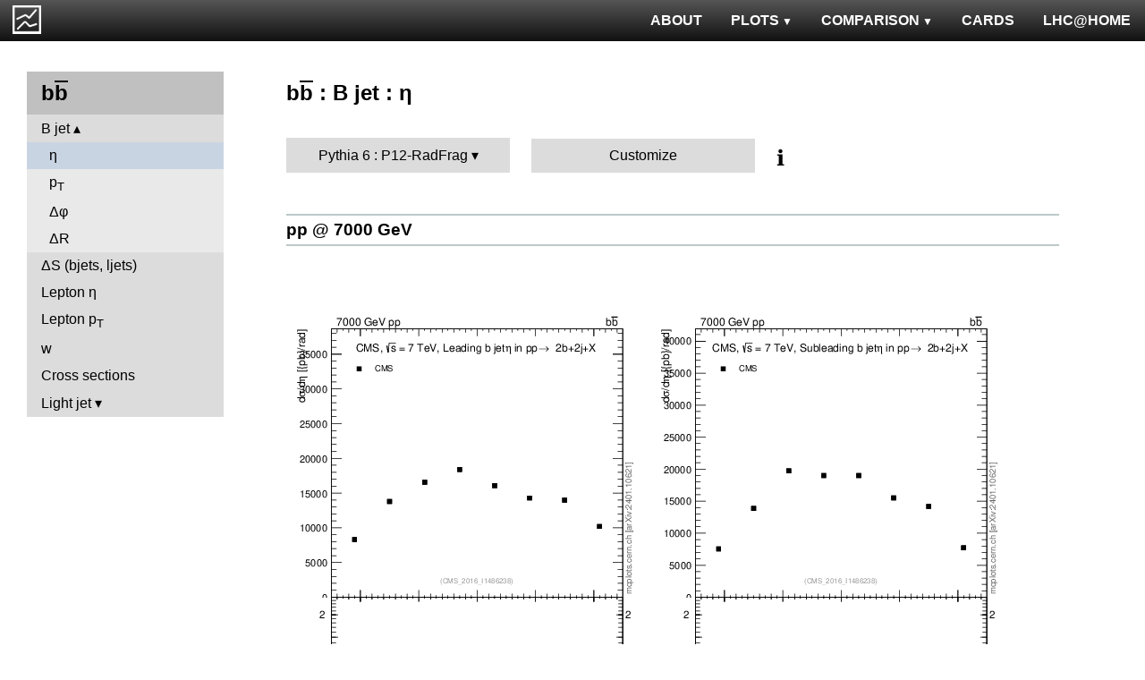

--- FILE ---
content_type: text/html; charset=UTF-8
request_url: http://mcplots.cern.ch/?query=plots,,bbbar,,Pythia6.P12-RadFrag,herwig%2B%2Bpowheg~2.5.1--1herwig%2B%2B~2.7.0--1sherpa~1.4.0--1pythia8~8.209--1pythia6~6.424
body_size: 3150
content:
<!DOCTYPE html>
<html lang="en">

<head>
  <title>MCPLOTS</title>
  <link rel="shortcut icon" href="img/logo.png"/>
  <link rel="stylesheet" href="style.css">
  <script async src="mcplots.js"></script>
  <meta charset="utf-8">
  <meta name="viewport" content="width=device-width, initial-scale=1">
  <meta name="description" content="Online repository of distributions comparing High Energy Physics event generators to experimental data.">
</head>

<body>


<!-- Top navigation -->
<nav>
<ul>
  <li>
    <a href="https://lhcathome.web.cern.ch/projects/test4theory">LHC@HOME</a>
  </li>
  <li>
    <a href="?query=steering">CARDS</a>
  </li>
  <li class="dropdown">
    <a href="?query=allvalidations" class="dropbtn">COMPARISON<span class="triangle-down"> </span></a>
    <div class="dropdown-content">
      <a href="?query=validgen">Tunes</a>
      <a href="?query=valid">Generators</a>
    </div>
  </li>
  <li class="dropdown">
    <a href="?query=allplots,,,,Pythia6.P12-RadFrag,herwig%2B%2Bpowheg~2.5.1--1herwig%2B%2B~2.7.0--1sherpa~1.4.0--1pythia8~8.209--1pythia6~6.424" class="dropbtn">PLOTS<span class="triangle-down"> </span></a>
    <!-- <a href="?query=allplots" class="dropbtn">PLOTS</a>-->
    <div class="dropdown-content">
    <a href="?query=plots,,4l,,Pythia6.P12-RadFrag,herwig%2B%2Bpowheg~2.5.1--1herwig%2B%2B~2.7.0--1sherpa~1.4.0--1pythia8~8.209--1pythia6~6.424">4-lepton</a>
<a href="?query=plots,,bbbar,,Pythia6.P12-RadFrag,herwig%2B%2Bpowheg~2.5.1--1herwig%2B%2B~2.7.0--1sherpa~1.4.0--1pythia8~8.209--1pythia6~6.424">b<span style="text-decoration: overline">b</span></a>
<a href="?query=plots,,elastic,,Pythia6.P12-RadFrag,herwig%2B%2Bpowheg~2.5.1--1herwig%2B%2B~2.7.0--1sherpa~1.4.0--1pythia8~8.209--1pythia6~6.424">Elastic</a>
<a href="?query=plots,,heavyion-mb,,Pythia6.P12-RadFrag,herwig%2B%2Bpowheg~2.5.1--1herwig%2B%2B~2.7.0--1sherpa~1.4.0--1pythia8~8.209--1pythia6~6.424">Heavy Ion : minbias</a>
<a href="?query=plots,,jets,,Pythia6.P12-RadFrag,herwig%2B%2Bpowheg~2.5.1--1herwig%2B%2B~2.7.0--1sherpa~1.4.0--1pythia8~8.209--1pythia6~6.424">Jets</a>
<a href="?query=plots,,mb-inelastic,,Pythia6.P12-RadFrag,herwig%2B%2Bpowheg~2.5.1--1herwig%2B%2B~2.7.0--1sherpa~1.4.0--1pythia8~8.209--1pythia6~6.424">Soft QCD (inelastic)</a>
<a href="?query=plots,,mb-nsd,,Pythia6.P12-RadFrag,herwig%2B%2Bpowheg~2.5.1--1herwig%2B%2B~2.7.0--1sherpa~1.4.0--1pythia8~8.209--1pythia6~6.424">Soft QCD (nsd only)</a>
<a href="?query=plots,,softqcdall,,Pythia6.P12-RadFrag,herwig%2B%2Bpowheg~2.5.1--1herwig%2B%2B~2.7.0--1sherpa~1.4.0--1pythia8~8.209--1pythia6~6.424">Total &sigma;</a>
<a href="?query=plots,,t-tchan,,Pythia6.P12-RadFrag,herwig%2B%2Bpowheg~2.5.1--1herwig%2B%2B~2.7.0--1sherpa~1.4.0--1pythia8~8.209--1pythia6~6.424">Top (t-channel)</a>
<a href="?query=plots,,top,,Pythia6.P12-RadFrag,herwig%2B%2Bpowheg~2.5.1--1herwig%2B%2B~2.7.0--1sherpa~1.4.0--1pythia8~8.209--1pythia6~6.424">Top (all)</a>
<a href="?query=plots,,top-mc,,Pythia6.P12-RadFrag,herwig%2B%2Bpowheg~2.5.1--1herwig%2B%2B~2.7.0--1sherpa~1.4.0--1pythia8~8.209--1pythia6~6.424">Top (parton level)</a>
<a href="?query=plots,,ttbar,,Pythia6.P12-RadFrag,herwig%2B%2Bpowheg~2.5.1--1herwig%2B%2B~2.7.0--1sherpa~1.4.0--1pythia8~8.209--1pythia6~6.424">Top (t<span style="text-decoration: overline">t</span>)</a>
<a href="?query=plots,,ue,,Pythia6.P12-RadFrag,herwig%2B%2Bpowheg~2.5.1--1herwig%2B%2B~2.7.0--1sherpa~1.4.0--1pythia8~8.209--1pythia6~6.424">Underlying Event</a>
<a href="?query=plots,,w1j,,Pythia6.P12-RadFrag,herwig%2B%2Bpowheg~2.5.1--1herwig%2B%2B~2.7.0--1sherpa~1.4.0--1pythia8~8.209--1pythia6~6.424">W+Jet</a>
<a href="?query=plots,,winclusive,,Pythia6.P12-RadFrag,herwig%2B%2Bpowheg~2.5.1--1herwig%2B%2B~2.7.0--1sherpa~1.4.0--1pythia8~8.209--1pythia6~6.424">W</a>
<a href="?query=plots,,ww,,Pythia6.P12-RadFrag,herwig%2B%2Bpowheg~2.5.1--1herwig%2B%2B~2.7.0--1sherpa~1.4.0--1pythia8~8.209--1pythia6~6.424">WW</a>
<a href="?query=plots,,z1j,,Pythia6.P12-RadFrag,herwig%2B%2Bpowheg~2.5.1--1herwig%2B%2B~2.7.0--1sherpa~1.4.0--1pythia8~8.209--1pythia6~6.424">Z+Jet</a>
<a href="?query=plots,,zhad,,Pythia6.P12-RadFrag,herwig%2B%2Bpowheg~2.5.1--1herwig%2B%2B~2.7.0--1sherpa~1.4.0--1pythia8~8.209--1pythia6~6.424">ee : &gamma;*/Z (hadronic)</a>
<a href="?query=plots,,zinclusive,,Pythia6.P12-RadFrag,herwig%2B%2Bpowheg~2.5.1--1herwig%2B%2B~2.7.0--1sherpa~1.4.0--1pythia8~8.209--1pythia6~6.424">Z (Drell-Yan)</a>
    </div>
  </li>
  <li>
    <a href="?query=about&info=about">ABOUT</a>
  </li>
  <li id="logo">
    <a href="/"><img alt="mcplots logo" src="figs1/logo1.png"></a>
  </li>
</ul>
</nav>

<div class="leftside">
<div class="sidenav">
<h2>b<span style="text-decoration: overline">b</span></h2>
<div>
<input checked type="checkbox" id="B jet">
<label for="B jet">B jet</label>
<ul>
<li><a class="active" href="?query=plots,,bbbar,bj.eta,Pythia6.P12-RadFrag,herwig%2B%2Bpowheg~2.5.1--1herwig%2B%2B~2.7.0--1sherpa~1.4.0--1pythia8~8.209--1pythia6~6.424">&eta;</a></li>
<li><a  href="?query=plots,,bbbar,bj.pt,Pythia6.P12-RadFrag,herwig%2B%2Bpowheg~2.5.1--1herwig%2B%2B~2.7.0--1sherpa~1.4.0--1pythia8~8.209--1pythia6~6.424">p<sub>T</sub></a></li>
<li><a  href="?query=plots,,bbbar,bjbj.dphi,Pythia6.P12-RadFrag,herwig%2B%2Bpowheg~2.5.1--1herwig%2B%2B~2.7.0--1sherpa~1.4.0--1pythia8~8.209--1pythia6~6.424">&Delta;&phi;</a></li>
<li><a  href="?query=plots,,bbbar,bjbj.dR,Pythia6.P12-RadFrag,herwig%2B%2Bpowheg~2.5.1--1herwig%2B%2B~2.7.0--1sherpa~1.4.0--1pythia8~8.209--1pythia6~6.424">&Delta;R</a></li>
</ul>
</div>
<a  href="?query=plots,,bbbar,blj.dS,Pythia6.P12-RadFrag,herwig%2B%2Bpowheg~2.5.1--1herwig%2B%2B~2.7.0--1sherpa~1.4.0--1pythia8~8.209--1pythia6~6.424">&Delta;S (bjets, ljets)</a>
<a  href="?query=plots,,bbbar,l.eta,Pythia6.P12-RadFrag,herwig%2B%2Bpowheg~2.5.1--1herwig%2B%2B~2.7.0--1sherpa~1.4.0--1pythia8~8.209--1pythia6~6.424">Lepton &eta;</a>
<a  href="?query=plots,,bbbar,l.pt,Pythia6.P12-RadFrag,herwig%2B%2Bpowheg~2.5.1--1herwig%2B%2B~2.7.0--1sherpa~1.4.0--1pythia8~8.209--1pythia6~6.424">Lepton p<sub>T</sub></a>
<a  href="?query=plots,,bbbar,w,Pythia6.P12-RadFrag,herwig%2B%2Bpowheg~2.5.1--1herwig%2B%2B~2.7.0--1sherpa~1.4.0--1pythia8~8.209--1pythia6~6.424">w</a>
<a  href="?query=plots,,bbbar,xsec,Pythia6.P12-RadFrag,herwig%2B%2Bpowheg~2.5.1--1herwig%2B%2B~2.7.0--1sherpa~1.4.0--1pythia8~8.209--1pythia6~6.424">Cross sections</a>
<div>
<input  type="checkbox" id="Light jet">
<label for="Light jet">Light jet</label>
<ul>
<li><a  href="?query=plots,,bbbar,lj.eta,Pythia6.P12-RadFrag,herwig%2B%2Bpowheg~2.5.1--1herwig%2B%2B~2.7.0--1sherpa~1.4.0--1pythia8~8.209--1pythia6~6.424">&eta;</a></li>
<li><a  href="?query=plots,,bbbar,lj.pt,Pythia6.P12-RadFrag,herwig%2B%2Bpowheg~2.5.1--1herwig%2B%2B~2.7.0--1sherpa~1.4.0--1pythia8~8.209--1pythia6~6.424">p<sub>T</sub></a></li>
<li><a  href="?query=plots,,bbbar,ljlj.dphi,Pythia6.P12-RadFrag,herwig%2B%2Bpowheg~2.5.1--1herwig%2B%2B~2.7.0--1sherpa~1.4.0--1pythia8~8.209--1pythia6~6.424">&Delta;&phi;</a></li>
<li><a  href="?query=plots,,bbbar,ljlj.dpt,Pythia6.P12-RadFrag,herwig%2B%2Bpowheg~2.5.1--1herwig%2B%2B~2.7.0--1sherpa~1.4.0--1pythia8~8.209--1pythia6~6.424">p<sub>T</sub> balance</a></li>
</ul>
</div>
</div>
</div>

<div class="rightpage">
<h2 class="d2">b<span style="text-decoration: overline">b</span> : B jet : &eta;</h2>

<div class="settings">
<ul class="gendropdown">
<li><a class="anbutton">Pythia 6 : P12-RadFrag</a>
<ul>
  <li><a class="genmenu" >General-Purpose MCs</a>
<ul>
  <li><a href="?query=plots,,bbbar,bj.eta,General-PurposeMCs.Main,herwig%2B%2Bpowheg~2.5.1--1herwig%2B%2B~2.7.0--1sherpa~1.4.0--1pythia8~8.209--1pythia6~6.424" >Main</a></li>
  <li><a href="?query=plots,,bbbar,bj.eta,General-PurposeMCs.HerwigvsPythia,herwig%2B%2Bpowheg~2.5.1--1herwig%2B%2B~2.7.0--1sherpa~1.4.0--1pythia8~8.209--1pythia6~6.424" >Herwig vs Pythia</a></li>
  <li><a href="?query=plots,,bbbar,bj.eta,General-PurposeMCs.Pythia6vs8,herwig%2B%2Bpowheg~2.5.1--1herwig%2B%2B~2.7.0--1sherpa~1.4.0--1pythia8~8.209--1pythia6~6.424" >Pythia 6 vs 8</a></li>
  <li><a href="?query=plots,,bbbar,bj.eta,General-PurposeMCs.AllCppGenerators,herwig%2B%2Bpowheg~2.5.1--1herwig%2B%2B~2.7.0--1sherpa~1.4.0--1pythia8~8.209--1pythia6~6.424" >All C++ Generators</a></li>
</ul>
</li>
  <li><a class="genmenu" >Soft-Inclusive MCs</a>
<ul>
  <li><a href="?query=plots,,bbbar,bj.eta,Soft-InclusiveMCs.Min-BiasTunes,herwig%2B%2Bpowheg~2.5.1--1herwig%2B%2B~2.7.0--1sherpa~1.4.0--1pythia8~8.209--1pythia6~6.424" >Min-Bias Tunes</a></li>
  <li><a href="?query=plots,,bbbar,bj.eta,Soft-InclusiveMCs.UETunes,herwig%2B%2Bpowheg~2.5.1--1herwig%2B%2B~2.7.0--1sherpa~1.4.0--1pythia8~8.209--1pythia6~6.424" >UE Tunes</a></li>
  <li><a href="?query=plots,,bbbar,bj.eta,Soft-InclusiveMCs.EPOSvsPythia,herwig%2B%2Bpowheg~2.5.1--1herwig%2B%2B~2.7.0--1sherpa~1.4.0--1pythia8~8.209--1pythia6~6.424" >EPOS vs Pythia</a></li>
  <li><a href="?query=plots,,bbbar,bj.eta,Soft-InclusiveMCs.Pythia8,herwig%2B%2Bpowheg~2.5.1--1herwig%2B%2B~2.7.0--1sherpa~1.4.0--1pythia8~8.209--1pythia6~6.424" >Pythia 8</a></li>
</ul>
</li>
  <li><a class="genmenu" >Matched/Merged MCs</a>
<ul>
  <li><a href="?query=plots,,bbbar,bj.eta,MatchedMergedMCs.Main,herwig%2B%2Bpowheg~2.5.1--1herwig%2B%2B~2.7.0--1sherpa~1.4.0--1pythia8~8.209--1pythia6~6.424" >Main</a></li>
  <li><a href="?query=plots,,bbbar,bj.eta,MatchedMergedMCs.vsGPMCs,herwig%2B%2Bpowheg~2.5.1--1herwig%2B%2B~2.7.0--1sherpa~1.4.0--1pythia8~8.209--1pythia6~6.424" >vs GPMCs</a></li>
  <li><a href="?query=plots,,bbbar,bj.eta,MatchedMergedMCs.Powheg-Box,herwig%2B%2Bpowheg~2.5.1--1herwig%2B%2B~2.7.0--1sherpa~1.4.0--1pythia8~8.209--1pythia6~6.424" >Powheg-Box</a></li>
</ul>
</li>
  <li><a class="genmenu" >Herwig</a>
<ul>
  <li><a href="?query=plots,,bbbar,bj.eta,Herwig.Main,herwig%2B%2Bpowheg~2.5.1--1herwig%2B%2B~2.7.0--1sherpa~1.4.0--1pythia8~8.209--1pythia6~6.424" >Main</a></li>
  <li><a href="?query=plots,,bbbar,bj.eta,Herwig.Herwigpp,herwig%2B%2Bpowheg~2.5.1--1herwig%2B%2B~2.7.0--1sherpa~1.4.0--1pythia8~8.209--1pythia6~6.424" >Herwig++</a></li>
  <li><a href="?query=plots,,bbbar,bj.eta,Herwig.Powheg,herwig%2B%2Bpowheg~2.5.1--1herwig%2B%2B~2.7.0--1sherpa~1.4.0--1pythia8~8.209--1pythia6~6.424" >Powheg</a></li>
  <li><a href="?query=plots,,bbbar,bj.eta,Herwig.Herwig7vsPythia,herwig%2B%2Bpowheg~2.5.1--1herwig%2B%2B~2.7.0--1sherpa~1.4.0--1pythia8~8.209--1pythia6~6.424" >Herwig7 vs Pythia</a></li>
  <li><a href="?query=plots,,bbbar,bj.eta,Herwig.Herwig7vsSherpa,herwig%2B%2Bpowheg~2.5.1--1herwig%2B%2B~2.7.0--1sherpa~1.4.0--1pythia8~8.209--1pythia6~6.424" >Herwig7 vs Sherpa</a></li>
</ul>
</li>
  <li><a class="genmenu" >Pythia 8</a>
<ul>
  <li><a href="?query=plots,,bbbar,bj.eta,Pythia8.Main,herwig%2B%2Bpowheg~2.5.1--1herwig%2B%2B~2.7.0--1sherpa~1.4.0--1pythia8~8.209--1pythia6~6.424" >Main</a></li>
  <li><a href="?query=plots,,bbbar,bj.eta,Pythia8.A14,herwig%2B%2Bpowheg~2.5.1--1herwig%2B%2B~2.7.0--1sherpa~1.4.0--1pythia8~8.209--1pythia6~6.424" >A14</a></li>
  <li><a href="?query=plots,,bbbar,bj.eta,Pythia8.AU2-PDFs,herwig%2B%2Bpowheg~2.5.1--1herwig%2B%2B~2.7.0--1sherpa~1.4.0--1pythia8~8.209--1pythia6~6.424" >AU2-PDFs</a></li>
  <li><a href="?query=plots,,bbbar,bj.eta,Pythia8.Diffraction,herwig%2B%2Bpowheg~2.5.1--1herwig%2B%2B~2.7.0--1sherpa~1.4.0--1pythia8~8.209--1pythia6~6.424" >Diffraction</a></li>
  <li><a href="?query=plots,,bbbar,bj.eta,Pythia8.LEP,herwig%2B%2Bpowheg~2.5.1--1herwig%2B%2B~2.7.0--1sherpa~1.4.0--1pythia8~8.209--1pythia6~6.424" >LEP</a></li>
  <li><a href="?query=plots,,bbbar,bj.eta,Pythia8.RadVariations,herwig%2B%2Bpowheg~2.5.1--1herwig%2B%2B~2.7.0--1sherpa~1.4.0--1pythia8~8.209--1pythia6~6.424" >Rad Variations</a></li>
  <li><a href="?query=plots,,bbbar,bj.eta,Pythia8.NoCR,herwig%2B%2Bpowheg~2.5.1--1herwig%2B%2B~2.7.0--1sherpa~1.4.0--1pythia8~8.209--1pythia6~6.424" >No CR</a></li>
  <li><a href="?query=plots,,bbbar,bj.eta,Pythia8.4Cx,herwig%2B%2Bpowheg~2.5.1--1herwig%2B%2B~2.7.0--1sherpa~1.4.0--1pythia8~8.209--1pythia6~6.424" >4Cx</a></li>
  <li><a href="?query=plots,,bbbar,bj.eta,Pythia8.Tevatron,herwig%2B%2Bpowheg~2.5.1--1herwig%2B%2B~2.7.0--1sherpa~1.4.0--1pythia8~8.209--1pythia6~6.424" >Tevatron</a></li>
  <li><a href="?query=plots,,bbbar,bj.eta,Pythia8.Py8vsPy6,herwig%2B%2Bpowheg~2.5.1--1herwig%2B%2B~2.7.0--1sherpa~1.4.0--1pythia8~8.209--1pythia6~6.424" >Py8 vs Py6</a></li>
  <li><a href="?query=plots,,bbbar,bj.eta,Pythia8.Py8vsHerwig,herwig%2B%2Bpowheg~2.5.1--1herwig%2B%2B~2.7.0--1sherpa~1.4.0--1pythia8~8.209--1pythia6~6.424" >Py8 vs Herwig</a></li>
  <li><a href="?query=plots,,bbbar,bj.eta,Pythia8.Py8vsSherpa,herwig%2B%2Bpowheg~2.5.1--1herwig%2B%2B~2.7.0--1sherpa~1.4.0--1pythia8~8.209--1pythia6~6.424" >Py8 vs Sherpa</a></li>
</ul>
</li>
  <li><a class="genmenu" >Pythia 6</a>
<ul>
  <li><a href="?query=plots,,bbbar,bj.eta,Pythia6.Main,herwig%2B%2Bpowheg~2.5.1--1herwig%2B%2B~2.7.0--1sherpa~1.4.0--1pythia8~8.209--1pythia6~6.424" >Main</a></li>
  <li><a href="?query=plots,,bbbar,bj.eta,Pythia6.Py6vsPy8,herwig%2B%2Bpowheg~2.5.1--1herwig%2B%2B~2.7.0--1sherpa~1.4.0--1pythia8~8.209--1pythia6~6.424" >Py6 vs Py8</a></li>
  <li><a href="?query=plots,,bbbar,bj.eta,Pythia6.P12-RadFrag,herwig%2B%2Bpowheg~2.5.1--1herwig%2B%2B~2.7.0--1sherpa~1.4.0--1pythia8~8.209--1pythia6~6.424"  class="selected">P12-RadFrag</a></li>
  <li><a href="?query=plots,,bbbar,bj.eta,Pythia6.P12-MpiCR,herwig%2B%2Bpowheg~2.5.1--1herwig%2B%2B~2.7.0--1sherpa~1.4.0--1pythia8~8.209--1pythia6~6.424" >P12-MpiCR</a></li>
  <li><a href="?query=plots,,bbbar,bj.eta,Pythia6.AMBT2vsZ2,herwig%2B%2Bpowheg~2.5.1--1herwig%2B%2B~2.7.0--1sherpa~1.4.0--1pythia8~8.209--1pythia6~6.424" >AMBT2 vs Z2</a></li>
  <li><a href="?query=plots,,bbbar,bj.eta,Pythia6.AUET2B-PDFs,herwig%2B%2Bpowheg~2.5.1--1herwig%2B%2B~2.7.0--1sherpa~1.4.0--1pythia8~8.209--1pythia6~6.424" >AUET2B-PDFs</a></li>
  <li><a href="?query=plots,,bbbar,bj.eta,Pythia6.P12-PDFs,herwig%2B%2Bpowheg~2.5.1--1herwig%2B%2B~2.7.0--1sherpa~1.4.0--1pythia8~8.209--1pythia6~6.424" >P12-PDFs</a></li>
  <li><a href="?query=plots,,bbbar,bj.eta,Pythia6.CTEQ6vsLOx,herwig%2B%2Bpowheg~2.5.1--1herwig%2B%2B~2.7.0--1sherpa~1.4.0--1pythia8~8.209--1pythia6~6.424" >CTEQ6 vs LO*</a></li>
  <li><a href="?query=plots,,bbbar,bj.eta,Pythia6.IBKLOPDFs,herwig%2B%2Bpowheg~2.5.1--1herwig%2B%2B~2.7.0--1sherpa~1.4.0--1pythia8~8.209--1pythia6~6.424" >IBK LOPDFs</a></li>
  <li><a href="?query=plots,,bbbar,bj.eta,Pythia6.IBKNLOPDFs,herwig%2B%2Bpowheg~2.5.1--1herwig%2B%2B~2.7.0--1sherpa~1.4.0--1pythia8~8.209--1pythia6~6.424" >IBK NLOPDFs</a></li>
  <li><a href="?query=plots,,bbbar,bj.eta,Pythia6.PerugiaHistory,herwig%2B%2Bpowheg~2.5.1--1herwig%2B%2B~2.7.0--1sherpa~1.4.0--1pythia8~8.209--1pythia6~6.424" >Perugia History</a></li>
  <li><a href="?query=plots,,bbbar,bj.eta,Pythia6.P11-All,herwig%2B%2Bpowheg~2.5.1--1herwig%2B%2B~2.7.0--1sherpa~1.4.0--1pythia8~8.209--1pythia6~6.424" >P11-All</a></li>
  <li><a href="?query=plots,,bbbar,bj.eta,Pythia6.LHCtunes,herwig%2B%2Bpowheg~2.5.1--1herwig%2B%2B~2.7.0--1sherpa~1.4.0--1pythia8~8.209--1pythia6~6.424" >LHC tunes</a></li>
  <li><a href="?query=plots,,bbbar,bj.eta,Pythia6.Tevatron,herwig%2B%2Bpowheg~2.5.1--1herwig%2B%2B~2.7.0--1sherpa~1.4.0--1pythia8~8.209--1pythia6~6.424" >Tevatron</a></li>
  <li><a href="?query=plots,,bbbar,bj.eta,Pythia6.OldvsP12,herwig%2B%2Bpowheg~2.5.1--1herwig%2B%2B~2.7.0--1sherpa~1.4.0--1pythia8~8.209--1pythia6~6.424" >Old vs P12</a></li>
</ul>
</li>
  <li><a class="genmenu" >Sherpa</a>
<ul>
  <li><a href="?query=plots,,bbbar,bj.eta,Sherpa.Main,herwig%2B%2Bpowheg~2.5.1--1herwig%2B%2B~2.7.0--1sherpa~1.4.0--1pythia8~8.209--1pythia6~6.424" >Main</a></li>
  <li><a href="?query=plots,,bbbar,bj.eta,Sherpa.MatchingMerging,herwig%2B%2Bpowheg~2.5.1--1herwig%2B%2B~2.7.0--1sherpa~1.4.0--1pythia8~8.209--1pythia6~6.424" >Matching/Merging</a></li>
</ul>
</li>
</ul>
</li>
</ul>

<div class="gendropdown">
  <a href="?query=plots,,bbbar,bj.eta,Custom,herwig%2B%2Bpowheg~2.5.1--1herwig%2B%2B~2.7.0--1sherpa~1.4.0--1pythia8~8.209--1pythia6~6.424">Customize</a>
</div>

<div class="tooltip">
&#8505;&#65039;<span class="tooltiptext">Choose generators/versions/tunes to plot : either from a pre-defined preset (left button) or from all available MCs (right button)</span>
</div>

</div>

<div class="espaceur" id="pp7000"></div>
<h3 class="d3 beam"><span><a href="#pp7000">pp @ 7000 GeV</a></span></h3>
<div>

<div class="plot" id="pp7000CMS_2016_I1486238-d10-x01-y01">
<div><a href="cache/plots/pp-7000-bbbar-bj.eta-CMS_2016_I1486238-d10-x01-y01-4b3a268c7be1945b4fcd0f1ffea8cb59.png"><img src="cache/plots/pp-7000-bbbar-bj.eta-CMS_2016_I1486238-d10-x01-y01-4b3a268c7be1945b4fcd0f1ffea8cb59.small.png" alt="Plot of bj.eta in 7000 GeV pp collisions"></a></div>
<div class="details">
<input type="checkbox" id="cache/plots/pp-7000-bbbar-bj.eta-CMS_2016_I1486238-d10-x01-y01-4b3a268c7be1945b4fcd0f1ffea8cb59">
<label for="cache/plots/pp-7000-bbbar-bj.eta-CMS_2016_I1486238-d10-x01-y01-4b3a268c7be1945b4fcd0f1ffea8cb59">details</label>
<ul>
<li>Download as: 
 <a href="cache/plots/pp-7000-bbbar-bj.eta-CMS_2016_I1486238-d10-x01-y01-4b3a268c7be1945b4fcd0f1ffea8cb59.pdf">.pdf</a>
 <a href="cache/plots/pp-7000-bbbar-bj.eta-CMS_2016_I1486238-d10-x01-y01-4b3a268c7be1945b4fcd0f1ffea8cb59.eps">.eps</a>
 <a href="cache/plots/pp-7000-bbbar-bj.eta-CMS_2016_I1486238-d10-x01-y01-4b3a268c7be1945b4fcd0f1ffea8cb59.png">.png</a>
 <a href="cache/plots/pp-7000-bbbar-bj.eta-CMS_2016_I1486238-d10-x01-y01-4b3a268c7be1945b4fcd0f1ffea8cb59.script">.script</a>
 <a href="#pp7000CMS_2016_I1486238-d10-x01-y01">#</a>
</li>
<li>Analysis ID: <a href="https://rivet.hepforge.org/analyses/CMS_2016_I1486238.html">CMS_2016_I1486238</a>
</li>
<li>Hist ID: <tt>/CMS_2016_I1486238/d10-x01-y01</tt></li>
<li>CMS experiment: <a href="dat/yoda-data/CMS_2016_I1486238.yoda">data</a> | <a href="http://inspirehep.net/literature/1486238">article paper</a> | <a href="https://www.hepdata.net/record/ins1486238?table=Table 10">hepdata</a></li>
</ul>
</div>
</div>

<div class="plot" id="pp7000CMS_2016_I1486238-d14-x01-y01">
<div><a href="cache/plots/pp-7000-bbbar-bj.eta-CMS_2016_I1486238-d14-x01-y01-15b83f617a118deddc129274ac31a8bb.png"><img src="cache/plots/pp-7000-bbbar-bj.eta-CMS_2016_I1486238-d14-x01-y01-15b83f617a118deddc129274ac31a8bb.small.png" alt="Plot of bj.eta in 7000 GeV pp collisions"></a></div>
<div class="details">
<input type="checkbox" id="cache/plots/pp-7000-bbbar-bj.eta-CMS_2016_I1486238-d14-x01-y01-15b83f617a118deddc129274ac31a8bb">
<label for="cache/plots/pp-7000-bbbar-bj.eta-CMS_2016_I1486238-d14-x01-y01-15b83f617a118deddc129274ac31a8bb">details</label>
<ul>
<li>Download as: 
 <a href="cache/plots/pp-7000-bbbar-bj.eta-CMS_2016_I1486238-d14-x01-y01-15b83f617a118deddc129274ac31a8bb.pdf">.pdf</a>
 <a href="cache/plots/pp-7000-bbbar-bj.eta-CMS_2016_I1486238-d14-x01-y01-15b83f617a118deddc129274ac31a8bb.eps">.eps</a>
 <a href="cache/plots/pp-7000-bbbar-bj.eta-CMS_2016_I1486238-d14-x01-y01-15b83f617a118deddc129274ac31a8bb.png">.png</a>
 <a href="cache/plots/pp-7000-bbbar-bj.eta-CMS_2016_I1486238-d14-x01-y01-15b83f617a118deddc129274ac31a8bb.script">.script</a>
 <a href="#pp7000CMS_2016_I1486238-d14-x01-y01">#</a>
</li>
<li>Analysis ID: <a href="https://rivet.hepforge.org/analyses/CMS_2016_I1486238.html">CMS_2016_I1486238</a>
</li>
<li>Hist ID: <tt>/CMS_2016_I1486238/d14-x01-y01</tt></li>
<li>CMS experiment: <a href="dat/yoda-data/CMS_2016_I1486238.yoda">data</a> | <a href="http://inspirehep.net/literature/1486238">article paper</a> | <a href="https://www.hepdata.net/record/ins1486238?table=Table 14">hepdata</a></li>
</ul>
</div>
</div>

<div class="plot" id="pp7000LHCB_2010_I867355-d01-x01-y01">
<div><a href="cache/plots/pp-7000-bbbar-bj.eta-LHCB_2010_I867355-d01-x01-y01-8746fab9ad809e913b9dbb1e6181a7d0.png"><img src="cache/plots/pp-7000-bbbar-bj.eta-LHCB_2010_I867355-d01-x01-y01-8746fab9ad809e913b9dbb1e6181a7d0.small.png" alt="Plot of bj.eta in 7000 GeV pp collisions"></a></div>
<div class="details">
<input type="checkbox" id="cache/plots/pp-7000-bbbar-bj.eta-LHCB_2010_I867355-d01-x01-y01-8746fab9ad809e913b9dbb1e6181a7d0">
<label for="cache/plots/pp-7000-bbbar-bj.eta-LHCB_2010_I867355-d01-x01-y01-8746fab9ad809e913b9dbb1e6181a7d0">details</label>
<ul>
<li>Download as: 
 <a href="cache/plots/pp-7000-bbbar-bj.eta-LHCB_2010_I867355-d01-x01-y01-8746fab9ad809e913b9dbb1e6181a7d0.pdf">.pdf</a>
 <a href="cache/plots/pp-7000-bbbar-bj.eta-LHCB_2010_I867355-d01-x01-y01-8746fab9ad809e913b9dbb1e6181a7d0.eps">.eps</a>
 <a href="cache/plots/pp-7000-bbbar-bj.eta-LHCB_2010_I867355-d01-x01-y01-8746fab9ad809e913b9dbb1e6181a7d0.png">.png</a>
 <a href="cache/plots/pp-7000-bbbar-bj.eta-LHCB_2010_I867355-d01-x01-y01-8746fab9ad809e913b9dbb1e6181a7d0.script">.script</a>
 <a href="#pp7000LHCB_2010_I867355-d01-x01-y01">#</a>
</li>
<li>Analysis ID: <a href="https://rivet.hepforge.org/analyses/LHCB_2010_I867355.html">LHCB_2010_I867355</a>
</li>
<li>Hist ID: <tt>/LHCB_2010_I867355/d01-x01-y01</tt></li>
<li>LHCB experiment: <a href="dat/yoda-data/LHCB_2010_I867355.yoda">data</a> | <a href="http://inspirehep.net/literature/867355">article paper</a> | <a href="https://www.hepdata.net/record/ins867355?table=Table 1">hepdata</a></li>
</ul>
</div>
</div>

<div class="plot" id="pp7000LHCB_2010_I867355-d02-x01-y01">
<div><a href="cache/plots/pp-7000-bbbar-bj.eta-LHCB_2010_I867355-d02-x01-y01-3853a861db027aab37cc5f96972e2986.png"><img src="cache/plots/pp-7000-bbbar-bj.eta-LHCB_2010_I867355-d02-x01-y01-3853a861db027aab37cc5f96972e2986.small.png" alt="Plot of bj.eta in 7000 GeV pp collisions"></a></div>
<div class="details">
<input type="checkbox" id="cache/plots/pp-7000-bbbar-bj.eta-LHCB_2010_I867355-d02-x01-y01-3853a861db027aab37cc5f96972e2986">
<label for="cache/plots/pp-7000-bbbar-bj.eta-LHCB_2010_I867355-d02-x01-y01-3853a861db027aab37cc5f96972e2986">details</label>
<ul>
<li>Download as: 
 <a href="cache/plots/pp-7000-bbbar-bj.eta-LHCB_2010_I867355-d02-x01-y01-3853a861db027aab37cc5f96972e2986.pdf">.pdf</a>
 <a href="cache/plots/pp-7000-bbbar-bj.eta-LHCB_2010_I867355-d02-x01-y01-3853a861db027aab37cc5f96972e2986.eps">.eps</a>
 <a href="cache/plots/pp-7000-bbbar-bj.eta-LHCB_2010_I867355-d02-x01-y01-3853a861db027aab37cc5f96972e2986.png">.png</a>
 <a href="cache/plots/pp-7000-bbbar-bj.eta-LHCB_2010_I867355-d02-x01-y01-3853a861db027aab37cc5f96972e2986.script">.script</a>
 <a href="#pp7000LHCB_2010_I867355-d02-x01-y01">#</a>
</li>
<li>Analysis ID: <a href="https://rivet.hepforge.org/analyses/LHCB_2010_I867355.html">LHCB_2010_I867355</a>
</li>
<li>Hist ID: <tt>/LHCB_2010_I867355/d02-x01-y01</tt></li>
<li>LHCB experiment: <a href="dat/yoda-data/LHCB_2010_I867355.yoda">data</a> | <a href="http://inspirehep.net/literature/867355">article paper</a> | <a href="https://www.hepdata.net/record/ins867355?table=Table 2">hepdata</a></li>
</ul>
</div>
</div>

<div class="plot" id="pp7000LHCB_2010_I867355-d01-x01-y02">
<div><a href="cache/plots/pp-7000-bbbar-bj.eta-LHCB_2010_I867355-d01-x01-y02-4e6c754e6a5acd74817f05bf12273ecf.png"><img src="cache/plots/pp-7000-bbbar-bj.eta-LHCB_2010_I867355-d01-x01-y02-4e6c754e6a5acd74817f05bf12273ecf.small.png" alt="Plot of bj.eta in 7000 GeV pp collisions"></a></div>
<div class="details">
<input type="checkbox" id="cache/plots/pp-7000-bbbar-bj.eta-LHCB_2010_I867355-d01-x01-y02-4e6c754e6a5acd74817f05bf12273ecf">
<label for="cache/plots/pp-7000-bbbar-bj.eta-LHCB_2010_I867355-d01-x01-y02-4e6c754e6a5acd74817f05bf12273ecf">details</label>
<ul>
<li>Download as: 
 <a href="cache/plots/pp-7000-bbbar-bj.eta-LHCB_2010_I867355-d01-x01-y02-4e6c754e6a5acd74817f05bf12273ecf.pdf">.pdf</a>
 <a href="cache/plots/pp-7000-bbbar-bj.eta-LHCB_2010_I867355-d01-x01-y02-4e6c754e6a5acd74817f05bf12273ecf.eps">.eps</a>
 <a href="cache/plots/pp-7000-bbbar-bj.eta-LHCB_2010_I867355-d01-x01-y02-4e6c754e6a5acd74817f05bf12273ecf.png">.png</a>
 <a href="cache/plots/pp-7000-bbbar-bj.eta-LHCB_2010_I867355-d01-x01-y02-4e6c754e6a5acd74817f05bf12273ecf.script">.script</a>
 <a href="#pp7000LHCB_2010_I867355-d01-x01-y02">#</a>
</li>
<li>Analysis ID: <a href="https://rivet.hepforge.org/analyses/LHCB_2010_I867355.html">LHCB_2010_I867355</a>
</li>
<li>Hist ID: <tt>/LHCB_2010_I867355/d01-x01-y02</tt></li>
<li>LHCB experiment: <a href="dat/yoda-data/LHCB_2010_I867355.yoda">data</a> | <a href="http://inspirehep.net/literature/867355">article paper</a> | <a href="https://www.hepdata.net/record/ins867355?table=Table 1">hepdata</a></li>
</ul>
</div>
</div>

<div class="plot" id="pp7000LHCB_2010_I867355-d02-x01-y02">
<div><a href="cache/plots/pp-7000-bbbar-bj.eta-LHCB_2010_I867355-d02-x01-y02-deaf99ade58559a3e892c63015a19c5f.png"><img src="cache/plots/pp-7000-bbbar-bj.eta-LHCB_2010_I867355-d02-x01-y02-deaf99ade58559a3e892c63015a19c5f.small.png" alt="Plot of bj.eta in 7000 GeV pp collisions"></a></div>
<div class="details">
<input type="checkbox" id="cache/plots/pp-7000-bbbar-bj.eta-LHCB_2010_I867355-d02-x01-y02-deaf99ade58559a3e892c63015a19c5f">
<label for="cache/plots/pp-7000-bbbar-bj.eta-LHCB_2010_I867355-d02-x01-y02-deaf99ade58559a3e892c63015a19c5f">details</label>
<ul>
<li>Download as: 
 <a href="cache/plots/pp-7000-bbbar-bj.eta-LHCB_2010_I867355-d02-x01-y02-deaf99ade58559a3e892c63015a19c5f.pdf">.pdf</a>
 <a href="cache/plots/pp-7000-bbbar-bj.eta-LHCB_2010_I867355-d02-x01-y02-deaf99ade58559a3e892c63015a19c5f.eps">.eps</a>
 <a href="cache/plots/pp-7000-bbbar-bj.eta-LHCB_2010_I867355-d02-x01-y02-deaf99ade58559a3e892c63015a19c5f.png">.png</a>
 <a href="cache/plots/pp-7000-bbbar-bj.eta-LHCB_2010_I867355-d02-x01-y02-deaf99ade58559a3e892c63015a19c5f.script">.script</a>
 <a href="#pp7000LHCB_2010_I867355-d02-x01-y02">#</a>
</li>
<li>Analysis ID: <a href="https://rivet.hepforge.org/analyses/LHCB_2010_I867355.html">LHCB_2010_I867355</a>
</li>
<li>Hist ID: <tt>/LHCB_2010_I867355/d02-x01-y02</tt></li>
<li>LHCB experiment: <a href="dat/yoda-data/LHCB_2010_I867355.yoda">data</a> | <a href="http://inspirehep.net/literature/867355">article paper</a> | <a href="https://www.hepdata.net/record/ins867355?table=Table 2">hepdata</a></li>
</ul>
</div>
</div>

</div>


</div>
</body>

</html>
